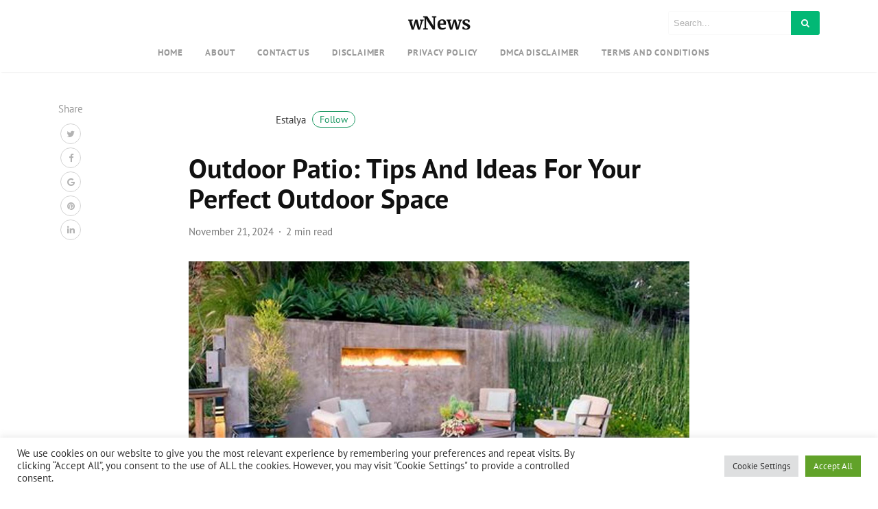

--- FILE ---
content_type: text/html; charset=UTF-8
request_url: https://syndicatedsearch.goog/afs/ads?sjk=HVcVmNaySzGA%2F2v7CD%2FyzQ%3D%3D&adsafe=low&psid=6489277685&pcsa=false&client=pub-2722432486668473&q=bathroom%20vanity&r=m&hl=en&rpbu=https%3A%2F%2Fwnews.my.id%2F&rpqp=post_type%3Dpost%26s&terms=bathroom%20vanity&type=3&ipp=channel%2Ccampaignid%2Ctid%2Cgad_source%2Cgclid%2Ct%2Cutm_source%2Cwbraid%2Cgbraid%2Cfbclid%2Cg_ci%2CsubId%2Crf%2Cnetwork%2Ccreative%2Cutm_medium%2Ctblci%2Cg_ai%2Cnx%2Cmibextid%2Cutm_campaign%2Crecirc%2Cny%2CcontinueFlag%2Cutm_id%2Cmb%2Cgtm_debug&rs_tt=q&oe=UTF-8&ie=UTF-8&fexp=21404%2C17301437%2C17301438%2C17301442%2C17301266%2C72717107&format=r4&nocache=7531768941690014&num=0&output=afd_ads&domain_name=wnews.my.id&v=3&bsl=8&pac=0&u_his=2&u_tz=0&dt=1768941690027&u_w=1280&u_h=720&biw=1280&bih=720&psw=1280&psh=8448&frm=0&uio=-&cont=afs____&drt=0&jsid=csa&jsv=855242569&rurl=https%3A%2F%2Fwnews.my.id%2Foutdoor-patio%2F
body_size: 290
content:
<!doctype html><html lang="en"> <head>    <meta content="NOINDEX, NOFOLLOW" name="ROBOTS"> <meta content="telephone=no" name="format-detection"> <meta content="origin" name="referrer">    </head> <body>  <div id="adBlock">    </div>  <script nonce="0nqH64iHhw-MM0YukWwnFg">window.AFS_AD_REQUEST_RETURN_TIME_ = Date.now();window.IS_GOOGLE_AFS_IFRAME_ = true;function populate(el) { var adBlock = document.getElementById("adBlock"); adBlock.innerHTML += el;}
var IS_GOOGLE_AFS_IFRAME_ = true;
var ad_json = {"caps":[{"n":"queryId","v":"euhvac_fGYS6nboP84ecyQc"}],"rs_attr":{"t":"Related Searches","u":""},"gd":{"ff":{"fd":"swap","eiell":true,"pcsbs":"44","pcsbp":"8","esb":true},"cd":{"pid":"pub-2722432486668473","eawp":"partner-pub-2722432486668473","qi":"euhvac_fGYS6nboP84ecyQc"},"pc":{"ct":true},"dc":{"d":true}}};</script> <script src="/adsense/search/ads.js?pac=0" type="text/javascript" nonce="0nqH64iHhw-MM0YukWwnFg"></script>  </body> </html>

--- FILE ---
content_type: application/x-javascript
request_url: https://wnews.my.id/wp-content/plugins/wp-freshstart5/js/wpfresh5-front.js?ver=5.6
body_size: -137
content:
jQuery(document).ready( function( $ ) {
    jQuery(document).on('click', '#wpfresh5-accept-cookie', function(e) {
        e.preventDefault();
        jQuery.cookie( 'wpfresh5-cookie-pop', 'set5y' );
        jQuery( '.wpfresh5-cookie-pop' ).remove();
    });

    if( wpfresh5_vars.cookie_enabled && ( wpfresh5_vars.cookie_enabled != '0' )  ) {
        if ( 'set5y' !== jQuery.cookie( 'wpfresh5-cookie-pop' ) ) {
            var cookie_str = '<div class="wpfresh5-cookie-pop cookie-pos-'+wpfresh5_vars.cookie_pos+'">'+wpfresh5_vars.message+'<button id="wpfresh5-accept-cookie">'+wpfresh5_vars.button+
                '</button> <a class="wpfs5decline-btn" href="'+wpfresh5_vars.decline_url+'">'+wpfresh5_vars.decline_button+'</a> ';
                if( wpfresh5_vars.url != '' )
                    cookie_str += '<a href="'+wpfresh5_vars.url+'">Cookie Policy</a>';
                cookie_str += '</div>';
            jQuery( 'body' ).prepend(
                cookie_str
            );
        }
    }

    jQuery('#gdpraction').change(function(e) {
        e.preventDefault();
        var $this = jQuery(this);
        val = $this.val();
        jQuery('.wpgdprpanel').hide();
        if( val == 'gdprPDA' ) {
            jQuery('#gdprpda').show();
        }
        else if( val == 'gdprFM' ) {
            jQuery('#gdprfm').show();
        }
        else if( val == 'gdprDR' ) {
            jQuery('#gdprdr').show();
        }
        else if( val == 'gdprUR' ) {
            jQuery('#gdprur').show();
        }
    });
});